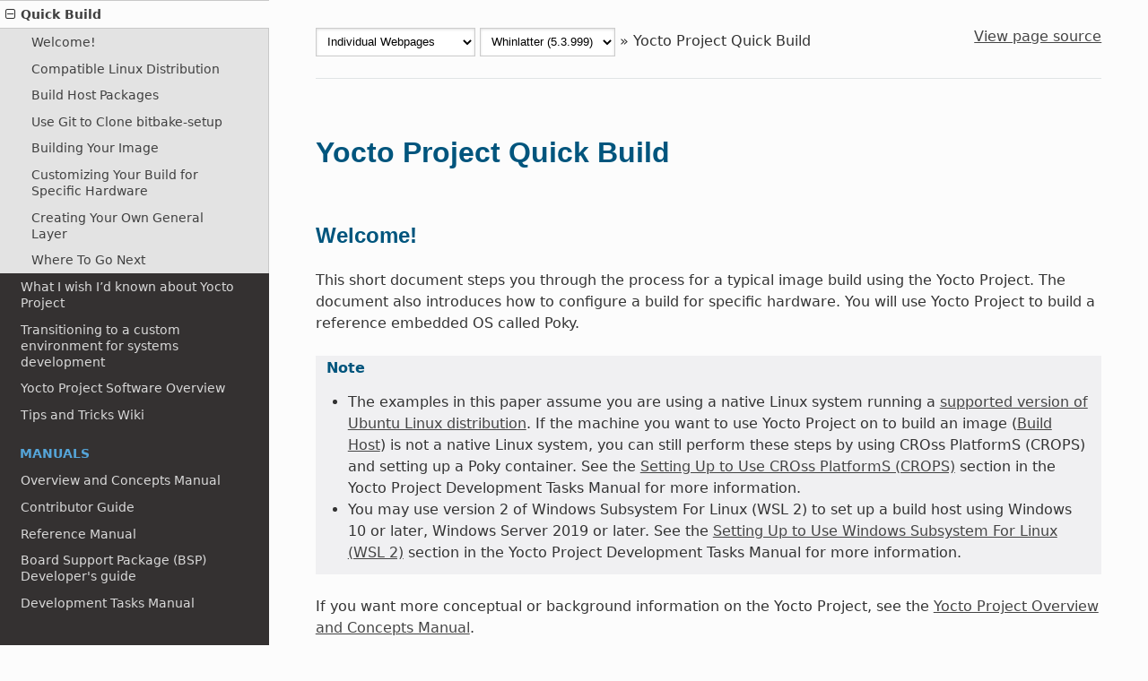

--- FILE ---
content_type: text/html
request_url: https://docs.yoctoproject.org/brief-yoctoprojectqs/index.html
body_size: 13067
content:


<!DOCTYPE html>
<html class="writer-html5" lang="en" data-content_root="../">
<head>
  <meta charset="utf-8" /><meta name="viewport" content="width=device-width, initial-scale=1" />

  <meta name="viewport" content="width=device-width, initial-scale=1.0" />
  <title>Yocto Project Quick Build &mdash; The Yocto Project ® 5.3.999 documentation</title>
      <link rel="stylesheet" type="text/css" href="../_static/pygments.css?v=b86133f3" />
      <link rel="stylesheet" type="text/css" href="../_static/css/theme.css?v=e59714d7" />
      <link rel="stylesheet" type="text/css" href="../_static/copybutton.css?v=76b2166b" />
      <link rel="stylesheet" type="text/css" href="../_static/theme_overrides.css?v=3b8d3557" />

  
    <link rel="shortcut icon" href="../_static/favicon.ico"/>
      <script src="../_static/jquery.js?v=5d32c60e"></script>
      <script src="../_static/_sphinx_javascript_frameworks_compat.js?v=2cd50e6c"></script>
      <script src="../_static/documentation_options.js?v=666d96ae"></script>
      <script src="../_static/doctools.js?v=9bcbadda"></script>
      <script src="../_static/sphinx_highlight.js?v=dc90522c"></script>
      <script src="../_static/clipboard.min.js?v=a7894cd8"></script>
      <script src="../_static/copybutton.js?v=a56c686a"></script>
      <script src="../_static/switchers.js?v=f846a772"></script>
    <script src="../_static/js/theme.js"></script>
    <link rel="index" title="Index" href="../genindex.html" />
    <link rel="search" title="Search" href="../search.html" />
    <link rel="next" title="What I wish I’d known about Yocto Project" href="../what-i-wish-id-known.html" />
    <link rel="prev" title="Welcome to the Yocto Project Documentation" href="../index.html" /> 
</head>

<body class="wy-body-for-nav">
<div id="outdated-warning" style="text-align: center; background-color: #FFBABA; color: #6A0E0E;">
</div>

  <div class="wy-grid-for-nav">
    <nav data-toggle="wy-nav-shift" class="wy-nav-side">
      <div class="wy-side-scroll">
        <div class="wy-side-nav-search" >

          
          
          <a href="../index.html" class="icon icon-home">
            The Yocto Project ®
              <img src="../_static/YoctoProject_Logo_RGB.jpg" class="logo" alt="Logo"/>
          </a>
<div role="search">
  <form id="rtd-search-form" class="wy-form" action="../search.html" method="get">
    <input type="text" name="q" placeholder="Search docs" aria-label="Search docs" />
    <input type="hidden" name="check_keywords" value="yes" />
    <input type="hidden" name="area" value="default" />
  </form>
</div>
        </div><div class="wy-menu wy-menu-vertical" data-spy="affix" role="navigation" aria-label="Navigation menu">
              <p class="caption" role="heading"><span class="caption-text">Introduction and Overview</span></p>
<ul class="current">
<li class="toctree-l1 current"><a class="current reference internal" href="#">Quick Build</a><ul>
<li class="toctree-l2"><a class="reference internal" href="#welcome">Welcome!</a></li>
<li class="toctree-l2"><a class="reference internal" href="#compatible-linux-distribution">Compatible Linux Distribution</a></li>
<li class="toctree-l2"><a class="reference internal" href="#build-host-packages">Build Host Packages</a></li>
<li class="toctree-l2"><a class="reference internal" href="#use-git-to-clone-bitbake-setup">Use Git to Clone bitbake-setup</a></li>
<li class="toctree-l2"><a class="reference internal" href="#building-your-image">Building Your Image</a></li>
<li class="toctree-l2"><a class="reference internal" href="#customizing-your-build-for-specific-hardware">Customizing Your Build for Specific Hardware</a></li>
<li class="toctree-l2"><a class="reference internal" href="#creating-your-own-general-layer">Creating Your Own General Layer</a></li>
<li class="toctree-l2"><a class="reference internal" href="#where-to-go-next">Where To Go Next</a></li>
</ul>
</li>
<li class="toctree-l1"><a class="reference internal" href="../what-i-wish-id-known.html">What I wish I’d known about Yocto Project</a></li>
<li class="toctree-l1"><a class="reference internal" href="../transitioning-to-a-custom-environment.html">Transitioning to a custom environment for systems development</a></li>
<li class="toctree-l1"><a class="reference external" href="https://www.yoctoproject.org/software-overview/">Yocto Project Software Overview</a></li>
<li class="toctree-l1"><a class="reference external" href="https://wiki.yoctoproject.org/wiki/TipsAndTricks">Tips and Tricks Wiki</a></li>
</ul>
<p class="caption" role="heading"><span class="caption-text">Manuals</span></p>
<ul>
<li class="toctree-l1"><a class="reference internal" href="../overview-manual/index.html">Overview and Concepts Manual</a></li>
<li class="toctree-l1"><a class="reference internal" href="../contributor-guide/index.html">Contributor Guide</a></li>
<li class="toctree-l1"><a class="reference internal" href="../ref-manual/index.html">Reference Manual</a></li>
<li class="toctree-l1"><a class="reference internal" href="../bsp-guide/index.html">Board Support Package (BSP) Developer's guide</a></li>
<li class="toctree-l1"><a class="reference internal" href="../dev-manual/index.html">Development Tasks Manual</a></li>
<li class="toctree-l1"><a class="reference internal" href="../kernel-dev/index.html">Linux Kernel Development Manual</a></li>
<li class="toctree-l1"><a class="reference internal" href="../security-manual/index.html">Security Manual</a></li>
<li class="toctree-l1"><a class="reference internal" href="../profile-manual/index.html">Profile and Tracing Manual</a></li>
<li class="toctree-l1"><a class="reference internal" href="../sdk-manual/index.html">Application Development and the Extensible SDK (eSDK)</a></li>
<li class="toctree-l1"><a class="reference internal" href="../toaster-manual/index.html">Toaster Manual</a></li>
<li class="toctree-l1"><a class="reference internal" href="../test-manual/index.html">Test Environment Manual</a></li>
<li class="toctree-l1"><a class="reference internal" href="../bitbake.html">BitBake Documentation</a></li>
</ul>
<p class="caption" role="heading"><span class="caption-text">Security</span></p>
<ul>
<li class="toctree-l1"><a class="reference internal" href="../security-reference/index.html">Yocto Project Security Reference</a></li>
</ul>
<p class="caption" role="heading"><span class="caption-text">Release Manuals</span></p>
<ul>
<li class="toctree-l1"><a class="reference internal" href="../migration-guides/index.html">Release Information</a></li>
<li class="toctree-l1"><a class="reference internal" href="../releases.html">Supported Release Manuals</a></li>
<li class="toctree-l1"><a class="reference internal" href="../releases.html#outdated-release-manuals">Outdated Release Manuals</a></li>
</ul>
<p class="caption" role="heading"><span class="caption-text">Documentation Index</span></p>
<ul>
<li class="toctree-l1"><a class="reference internal" href="../genindex.html">Index</a></li>
</ul>
<p class="caption" role="heading"><span class="caption-text">Documentation Downloads</span></p>
<ul>
<li class="toctree-l1"><a class="reference internal" href="../downloads.html">Documentation Downloads</a></li>
</ul>

        </div>
      </div>
    </nav>

    <section data-toggle="wy-nav-shift" class="wy-nav-content-wrap"><nav class="wy-nav-top" aria-label="Mobile navigation menu" >
          <i data-toggle="wy-nav-top" class="fa fa-bars"></i>
          <a href="../index.html">The Yocto Project ®</a>
      </nav>

      <div class="wy-nav-content">
        <div class="rst-content">
          <div role="navigation" aria-label="Page navigation">
  <ul class="wy-breadcrumbs">
    <li>
      <span class="doctype_switcher_placeholder">single</span>
      <span class="version_switcher_placeholder">5.3.999</span>
    </li>
    <li> &raquo;</li>
    
    <li>Yocto Project Quick Build</li>

      <li class="wy-breadcrumbs-aside">
            <a href="../_sources/brief-yoctoprojectqs/index.rst.txt" rel="nofollow"> View page source</a>
      </li>
  </ul>
  <hr/>
</div>
          <div role="main" class="document" itemscope="itemscope" itemtype="http://schema.org/Article">
           <div itemprop="articleBody">
             
  <section id="yocto-project-quick-build">
<h1>Yocto Project Quick Build<a class="headerlink" href="#yocto-project-quick-build" title="Link to this heading"></a></h1>
<section id="welcome">
<h2>Welcome!<a class="headerlink" href="#welcome" title="Link to this heading"></a></h2>
<p>This short document steps you through the process for a typical
image build using the Yocto Project. The document also introduces how to
configure a build for specific hardware. You will use Yocto Project to
build a reference embedded OS called Poky.</p>
<div class="admonition note">
<p class="admonition-title">Note</p>
<ul class="simple">
<li><p>The examples in this paper assume you are using a native Linux
system running a
<a class="reference internal" href="../ref-manual/system-requirements.html#supported-linux-distributions"><span class="std std-ref">supported version of Ubuntu Linux distribution</span></a>.
If the machine
you want to use Yocto Project on to build an image
(<a class="reference internal" href="../ref-manual/terms.html#term-Build-Host"><span class="xref std std-term">Build Host</span></a>) is not
a native Linux system, you can still perform these steps by using
CROss PlatformS (CROPS) and setting up a Poky container. See the
<a class="reference internal" href="../dev-manual/start.html#setting-up-to-use-cross-platforms-crops"><span class="std std-ref">Setting Up to Use CROss PlatformS (CROPS)</span></a>
section
in the Yocto Project Development Tasks Manual for more
information.</p></li>
<li><p>You may use version 2 of Windows Subsystem For Linux (WSL 2) to set
up a build host using Windows 10 or later, Windows Server 2019 or later.
See the <a class="reference internal" href="../dev-manual/start.html#setting-up-to-use-windows-subsystem-for-linux-wsl-2"><span class="std std-ref">Setting Up to Use Windows Subsystem For Linux (WSL 2)</span></a> section in the Yocto Project Development Tasks Manual
for more information.</p></li>
</ul>
</div>
<p>If you want more conceptual or background information on the Yocto
Project, see the <a class="reference internal" href="../overview-manual/index.html"><span class="doc">Yocto Project Overview and Concepts Manual</span></a>.</p>
</section>
<section id="compatible-linux-distribution">
<h2>Compatible Linux Distribution<a class="headerlink" href="#compatible-linux-distribution" title="Link to this heading"></a></h2>
<p>Make sure your <a class="reference internal" href="../ref-manual/terms.html#term-Build-Host"><span class="xref std std-term">Build Host</span></a> meets the
following requirements:</p>
<ul class="simple">
<li><p>At least 140 Gbytes of free disk space, though
much more will help to run multiple builds and increase
performance by reusing build artifacts.</p></li>
<li><p>At least 32 Gbytes of RAM, though a modern build host with as
much RAM and as many CPU cores as possible is strongly recommended to
maximize build performance.</p></li>
<li><p>Runs a supported Linux distribution (i.e. recent releases of Fedora,
openSUSE, CentOS, Debian, or Ubuntu). For a list of Linux
distributions that support the Yocto Project, see the
<a class="reference internal" href="../ref-manual/system-requirements.html#supported-linux-distributions"><span class="std std-ref">Supported Linux Distributions</span></a>
section in the Yocto Project Reference Manual. For detailed
information on preparing your build host, see the
<a class="reference internal" href="../dev-manual/start.html#preparing-the-build-host"><span class="std std-ref">Preparing the Build Host</span></a>
section in the Yocto Project Development Tasks Manual.</p></li>
<li><p>Ensure that the following utilities have these minimum version numbers:</p>
<ul>
<li><p>Git 1.8.3.1 or greater</p></li>
<li><p>tar 1.28 or greater</p></li>
<li><p>Python 3.9.0 or greater.</p></li>
<li><p>gcc 10.1 or greater.</p></li>
<li><p>GNU make 4.0 or greater</p></li>
</ul>
</li>
</ul>
<p>If your build host does not satisfy all of the above version
requirements, you can take steps to prepare the system so that you
can still use the Yocto Project. See the
<a class="reference internal" href="../ref-manual/system-requirements.html#required-git-tar-python-make-and-gcc-versions"><span class="std std-ref">Required Git, tar, Python, make and gcc Versions</span></a>
section in the Yocto Project Reference Manual for information.</p>
</section>
<section id="build-host-packages">
<h2>Build Host Packages<a class="headerlink" href="#build-host-packages" title="Link to this heading"></a></h2>
<p>Here are the packages needed to build an image on a headless system
with a supported Ubuntu or Debian Linux distribution:</p>
<div class="highlight-shell notranslate"><div class="highlight"><pre><span></span>sudo<span class="w"> </span>apt-get<span class="w"> </span>install<span class="w"> </span>build-essential<span class="w"> </span>chrpath<span class="w"> </span>cpio<span class="w"> </span>debianutils<span class="w"> </span>diffstat<span class="w"> </span>file<span class="w"> </span>gawk<span class="w"> </span>gcc<span class="w"> </span>git<span class="w"> </span>iputils-ping<span class="w"> </span>libacl1<span class="w"> </span>locales<span class="w"> </span>python3<span class="w"> </span>python3-git<span class="w"> </span>python3-jinja2<span class="w"> </span>python3-pexpect<span class="w"> </span>python3-pip<span class="w"> </span>python3-subunit<span class="w"> </span>socat<span class="w"> </span>texinfo<span class="w"> </span>unzip<span class="w"> </span>wget<span class="w"> </span>xz-utils<span class="w"> </span>zstd
</pre></div>
</div>
<p>You also need to ensure you have the <code class="docutils literal notranslate"><span class="pre">en_US.UTF-8</span></code> locale enabled:</p>
<div class="highlight-default notranslate"><div class="highlight"><pre><span></span>$ locale --all-locales | grep en_US.utf8
</pre></div>
</div>
<p>If this is not the case, you can reconfigure the <code class="docutils literal notranslate"><span class="pre">locales</span></code> package to add it
(requires an interactive shell):</p>
<div class="highlight-default notranslate"><div class="highlight"><pre><span></span>$ sudo dpkg-reconfigure locales
</pre></div>
</div>
<div class="admonition note">
<p class="admonition-title">Note</p>
<ul>
<li><p>If you are not in an interactive shell, <code class="docutils literal notranslate"><span class="pre">dpkg-reconfigure</span></code> will
not work as expected. To add the locale you will need to edit
<code class="docutils literal notranslate"><span class="pre">/etc/locale.gen</span></code> file to add/uncomment the <code class="docutils literal notranslate"><span class="pre">en_US.UTF-8</span></code> locale.
A naive way to do this as root is:</p>
<div class="highlight-default notranslate"><div class="highlight"><pre><span></span>$ echo &quot;en_US.UTF-8 UTF-8&quot; &gt;&gt; /etc/locale.gen
$ locale-gen
</pre></div>
</div>
</li>
<li><p>If your build system has the <code class="docutils literal notranslate"><span class="pre">oss4-dev</span></code> package installed, you
might experience QEMU build failures due to the package installing
its own custom <code class="docutils literal notranslate"><span class="pre">/usr/include/linux/soundcard.h</span></code> on the Debian
system. If you run into this situation, try either of these solutions:</p>
<div class="highlight-default notranslate"><div class="highlight"><pre><span></span>$ sudo apt build-dep qemu
$ sudo apt remove oss4-dev
</pre></div>
</div>
</li>
</ul>
</div>
<div class="admonition note">
<p class="admonition-title">Note</p>
<p>For host package requirements on all supported Linux distributions,
see the <a class="reference internal" href="../ref-manual/system-requirements.html#required-packages-for-the-build-host"><span class="std std-ref">Required Packages for the Build Host</span></a>
section in the Yocto Project Reference Manual.</p>
</div>
</section>
<section id="use-git-to-clone-bitbake-setup">
<h2>Use Git to Clone bitbake-setup<a class="headerlink" href="#use-git-to-clone-bitbake-setup" title="Link to this heading"></a></h2>
<p>Once you complete the setup instructions for your machine, you need to
get a copy of the <code class="docutils literal notranslate"><span class="pre">bitbake-setup</span></code> tool to setup the <a class="reference internal" href="../ref-manual/terms.html#term-Poky"><span class="xref std std-term">Poky</span></a> reference
distribution on your build host. Use the following commands to clone
the bitbake repository.</p>
<div class="highlight-console notranslate"><div class="highlight"><pre><span></span><span class="gp">$ </span>git<span class="w"> </span>clone<span class="w"> </span>https://git.openembedded.org/bitbake
</pre></div>
</div>
<p>Setup a build environment with the following command:</p>
<div class="highlight-console notranslate"><div class="highlight"><pre><span></span><span class="gp">$ </span>./bitbake/bin/bitbake-setup<span class="w"> </span>init
</pre></div>
</div>
<p>By default, this will setup a top directory in the current directory.</p>
<p>If you prefer to setup your builds in a different top directory, for example
<code class="docutils literal notranslate"><span class="pre">$HOME/bitbake-builds</span></code>, you can set it with the <a class="reference external" href="https://docs.yoctoproject.org/bitbake/2.16/bitbake-user-manual/bitbake-user-manual-environment-setup.html#ref-bbsetup-command-settings" title="(in Bitbake vVersion: Current Development)"><span>bitbake-setup settings</span></a> command:</p>
<div class="highlight-console notranslate"><div class="highlight"><pre><span></span><span class="gp">$ </span>./bitbake/bin/bitbake-setup<span class="w"> </span>settings<span class="w"> </span><span class="nb">set</span><span class="w"> </span>--global<span class="w"> </span>default<span class="w"> </span>top-dir-prefix<span class="w"> </span><span class="nv">$HOME</span>
</pre></div>
</div>
<div class="admonition note">
<p class="admonition-title">Note</p>
<p>Use <a class="reference external" href="https://docs.yoctoproject.org/bitbake/2.16/bitbake-user-manual/bitbake-user-manual-environment-setup.html#ref-bbsetup-command-settings" title="(in Bitbake vVersion: Current Development)"><span class="xref std std-ref">bitbake-setup settings list</span></a>
to get an overview of the settings.</p>
</div>
<p><a class="reference external" href="https://docs.yoctoproject.org/bitbake/2.16/bitbake-user-manual/bitbake-user-manual-environment-setup.html#ref-bbsetup-command-init" title="(in Bitbake vVersion: Current Development)"><span>bitbake-setup init</span></a> is an interactive program by default and
will ask you to make some decisions. Depending on your answers, the output may
differ from the examples below.</p>
<ol class="arabic">
<li><p>Choose a configuration (for example, <code class="docutils literal notranslate"><span class="pre">poky-master</span></code>):</p>
<div class="highlight-text notranslate"><div class="highlight"><pre><span></span>Available configurations:
1. poky-master  Poky - The Yocto Project testing distribution configurations and hardware test platforms
2. oe-nodistro-whinlatter       OpenEmbedded - &#39;nodistro&#39; basic configuration, release 5.3 &#39;whinlatter&#39;
3. poky-whinlatter      Poky - The Yocto Project testing distribution configurations and hardware test platforms, release 5.3 &#39;whinlatter&#39;
4. oe-nodistro-master   OpenEmbedded - &#39;nodistro&#39; basic configuration
...

Please select one of the above configurations by its number:
1
</pre></div>
</div>
<p>Depending on the choice above, new options can be prompted to further specify
which configuration to use. For example:</p>
<div class="highlight-text notranslate"><div class="highlight"><pre><span></span>Available bitbake configurations:
1. poky Poky - The Yocto Project testing distribution
2. poky-with-sstate     Poky - The Yocto Project testing distribution with internet sstate acceleration. Use with caution as it requires a completely robust local network with sufficient bandwidth.

Please select one of the above bitbake configurations by its number:
1
</pre></div>
</div>
</li>
<li><p>Choose a target <a class="reference internal" href="../ref-manual/variables.html#term-MACHINE"><span class="xref std std-term">MACHINE</span></a> (for example, <code class="docutils literal notranslate"><span class="pre">qemux86-64</span></code>):</p>
<div class="highlight-text notranslate"><div class="highlight"><pre><span></span>Target machines:
1. machine/qemux86-64
2. machine/qemuarm64
3. machine/qemuriscv64
4. machine/genericarm64
5. machine/genericx86-64

Please select one of the above options by its number:
1
</pre></div>
</div>
</li>
<li><p>Choose a <a class="reference internal" href="../ref-manual/variables.html#term-DISTRO"><span class="xref std std-term">DISTRO</span></a> (for example, <code class="docutils literal notranslate"><span class="pre">poky</span></code>):</p>
<div class="highlight-text notranslate"><div class="highlight"><pre><span></span>Distribution configuration variants:
1. distro/poky
2. distro/poky-altcfg
3. distro/poky-tiny

Please select one of the above options by its number:
1
</pre></div>
</div>
</li>
<li><p>Choose a <a class="reference external" href="https://docs.yoctoproject.org/bitbake/2.16/bitbake-user-manual/bitbake-user-manual-environment-setup.html#term-Setup" title="(in Bitbake vVersion: Current Development)"><span>setup</span></a> directory name:</p>
<div class="highlight-text notranslate"><div class="highlight"><pre><span></span>Enter setup directory name: [poky-master-poky-distro_poky-machine_qemux86-64]
</pre></div>
</div>
<p>Press Enter to leave it to the default value shown in the brackets, or type a
custom directory name.</p>
</li>
</ol>
<div class="admonition note">
<p class="admonition-title">Note</p>
<p>If you prefer to run non-interactively, you can run a command like the
following:</p>
<div class="highlight-console notranslate"><div class="highlight"><pre><span></span><span class="gp">$ </span>bitbake-setup<span class="w"> </span>init<span class="w"> </span>--non-interactive<span class="w"> </span>poky-master<span class="w"> </span>poky-with-sstate<span class="w"> </span>distro/poky<span class="w"> </span>machine/qemux86-64
</pre></div>
</div>
</div>
<p>The <code class="docutils literal notranslate"><span class="pre">init</span></code> command creates a new <a class="reference external" href="https://docs.yoctoproject.org/bitbake/2.16/bitbake-user-manual/bitbake-user-manual-environment-setup.html#term-Setup" title="(in Bitbake vVersion: Current Development)"><span>Setup</span></a> in the
<a class="reference external" href="https://docs.yoctoproject.org/bitbake/2.16/bitbake-user-manual/bitbake-user-manual-environment-setup.html#term-Top-Directory" title="(in Bitbake vVersion: Current Development)"><span>top directory</span></a>. The default name is derived from the selected
configuration above.</p>
<p>For the selected options in the above example, this would be:</p>
<div class="highlight-text notranslate"><div class="highlight"><pre><span></span>poky-master-poky-distro_poky-machine_qemux86-64
</pre></div>
</div>
<p>This will be our example configuration in the following sections.</p>
<p>This directory contains:</p>
<ul>
<li><p>The <a class="reference external" href="https://docs.yoctoproject.org/bitbake/2.16/bitbake-user-manual/bitbake-user-manual-environment-setup.html#term-BitBake-Build" title="(in Bitbake vVersion: Current Development)"><span>BitBake Build</span></a> directory, named <code class="docutils literal notranslate"><span class="pre">build</span></code>. Later, when the
build completes, this directory contains all the files created during the
build.</p>
<p>This directory also contains a <code class="docutils literal notranslate"><span class="pre">README</span></code>, describing the current
configuration and showing some instructions.</p>
</li>
<li><p>The <a class="reference internal" href="../ref-manual/terms.html#term-Layer"><span class="xref std std-term">layers</span></a> needed to build the Poky reference distribution,
in the <code class="docutils literal notranslate"><span class="pre">layers</span></code> directory.</p></li>
<li><p>A <code class="docutils literal notranslate"><span class="pre">config</span></code> directory, representing the current configuration used for this
<a class="reference external" href="https://docs.yoctoproject.org/bitbake/2.16/bitbake-user-manual/bitbake-user-manual-environment-setup.html#term-Setup" title="(in Bitbake vVersion: Current Development)"><span>setup</span></a>.</p></li>
</ul>
<div class="admonition note">
<p class="admonition-title">Note</p>
<p>It is also possible to setup the <a class="reference internal" href="../ref-manual/terms.html#term-Poky"><span class="xref std std-term">Poky</span></a> reference distro manually. For
that refer to the <a class="reference internal" href="../dev-manual/poky-manual-setup.html"><span class="doc">Setting Up the Poky Reference Distro Manually</span></a> section of the Yocto
Project Development Tasks Manual.</p>
</div>
</section>
<section id="building-your-image">
<h2>Building Your Image<a class="headerlink" href="#building-your-image" title="Link to this heading"></a></h2>
<p>Use the following steps to build your image. The build process creates
an entire Linux distribution, including the toolchain, from source.</p>
<div class="admonition note">
<p class="admonition-title">Note</p>
<ul class="simple">
<li><p>If you are working behind a firewall and your build host is not
set up for proxies, you could encounter problems with the build
process when fetching source code (e.g. fetcher failures or Git
failures).</p></li>
<li><p>If you do not know your proxy settings, consult your local network
infrastructure resources and get that information. A good starting
point could also be to check your web browser settings. Finally,
you can find more information on the
“<a class="extlink-yocto_wiki reference external" href="https://wiki.yoctoproject.org/wiki/Working_Behind_a_Network_Proxy">Working Behind a Network Proxy</a>”
page of the Yocto Project Wiki.</p></li>
</ul>
</div>
<ol class="arabic">
<li><p><strong>Initialize the Build Environment:</strong> Source the <code class="docutils literal notranslate"><span class="pre">init-build-env</span></code>
environment setup script within the <a class="reference external" href="https://docs.yoctoproject.org/bitbake/2.16/bitbake-user-manual/bitbake-user-manual-environment-setup.html#term-BitBake-Build" title="(in Bitbake vVersion: Current Development)"><span>BitBake build</span></a> directory
to setup the <a class="reference internal" href="../ref-manual/terms.html#term-BitBake"><span class="xref std std-term">BitBake</span></a> build environment on your host:</p>
<div class="highlight-console notranslate"><div class="highlight"><pre><span></span><span class="gp">$ </span><span class="nb">source</span><span class="w"> </span>poky-master-poky-distro_poky-machine_qemux86-64/build/init-build-env
<span class="go">Poky reference distro build</span>
</pre></div>
</div>
</li>
<li><p><strong>Examine Your Current Configuration:</strong> When you set up the build
environment, an configuration file named <a class="reference internal" href="../ref-manual/structure.html#structure-build-conf-toolcfg-conf"><span class="std std-ref">toolcfg.conf</span></a> becomes available in a <code class="docutils literal notranslate"><span class="pre">conf/</span></code>
sub-directory of the <a class="reference external" href="https://docs.yoctoproject.org/bitbake/2.16/bitbake-user-manual/bitbake-user-manual-environment-setup.html#term-BitBake-Build" title="(in Bitbake vVersion: Current Development)"><span>BitBake build</span></a> directory. This file is
automatically modified by the <code class="docutils literal notranslate"><span class="pre">bitbake-config-build</span></code> command-line tool.
With this tool, list the currently enabled <a class="reference internal" href="../ref-manual/terms.html#term-Configuration-Fragment"><span class="xref std std-term">configuration fragments</span></a>:</p>
<div class="highlight-console notranslate"><div class="highlight"><pre><span></span><span class="gp">$ </span>bitbake-config-build<span class="w"> </span>list-fragments
</pre></div>
</div>
<p>For this configuration, the default is to use two <a class="reference internal" href="../ref-manual/terms.html#term-Built-in-Fragment"><span class="xref std std-term">Built-in Fragments</span></a>:</p>
<ul class="simple">
<li><p><code class="docutils literal notranslate"><span class="pre">distro/poky</span></code> sets the <a class="reference internal" href="../ref-manual/variables.html#term-DISTRO"><span class="xref std std-term">DISTRO</span></a> to <a class="reference internal" href="../ref-manual/terms.html#term-Poky"><span class="xref std std-term">Poky</span></a>
(<a class="reference internal" href="../ref-manual/fragments.html#ref-fragments-builtin-core-distro"><span class="std std-ref">distro/</span></a> fragment).</p></li>
<li><p><code class="docutils literal notranslate"><span class="pre">machine/qemux86-64</span></code> sets the <a class="reference internal" href="../ref-manual/variables.html#term-MACHINE"><span class="xref std std-term">MACHINE</span></a> to <code class="docutils literal notranslate"><span class="pre">qemux86-64</span></code>
(<a class="reference internal" href="../ref-manual/fragments.html#ref-fragments-builtin-core-machine"><span class="std std-ref">machine/</span></a> fragment).</p></li>
</ul>
<p>These fragment values correspond to the choices made when running
<a class="reference external" href="https://docs.yoctoproject.org/bitbake/2.16/bitbake-user-manual/bitbake-user-manual-environment-setup.html#ref-bbsetup-command-init" title="(in Bitbake vVersion: Current Development)"><span>bitbake-setup init</span></a>.</p>
<div class="admonition note">
<p class="admonition-title">Note</p>
<p>These set up the environment similar to what was previously in the local
configuration file <a class="reference internal" href="../ref-manual/structure.html#structure-build-conf-local-conf"><span class="std std-ref">local.conf</span></a>,
which is now largely empty. To setup the build how it was done
previously, see the <a class="reference internal" href="../dev-manual/poky-manual-setup.html"><span class="doc">Setting Up the Poky Reference Distro Manually</span></a> section of the
Yocto Project Development Tasks Manual.</p>
</div>
<p>The current configuration does not allow the <code class="docutils literal notranslate"><span class="pre">root</span></code> user to login. As this
can be useful for development, you can enable the
<a class="reference internal" href="../ref-manual/fragments.html#ref-fragments-root-login-with-empty-password"><span class="std std-ref">core/yocto/root-login-with-empty-password</span></a> fragment:</p>
<div class="highlight-console notranslate"><div class="highlight"><pre><span></span><span class="gp">$ </span>bitbake-config-build<span class="w"> </span>enable-fragment<span class="w"> </span>root-login-with-empty-password
</pre></div>
</div>
<div class="admonition note">
<p class="admonition-title">Note</p>
<p>You can significantly speed up your build and guard against fetcher
failures by using <a class="reference internal" href="../overview-manual/concepts.html#shared-state-cache"><span class="std std-ref">Shared State Cache</span></a>
mirrors and enabling <a class="reference internal" href="../overview-manual/concepts.html#hash-equivalence"><span class="std std-ref">Hash Equivalence</span></a>.
This way, you can use pre-built artifacts rather than building them.
This is relevant only when your network and the server that you use
can download these artifacts faster than you would be able to build them.</p>
<p>To use such mirrors, enable the
<a class="reference internal" href="../ref-manual/fragments.html#ref-fragments-core-yocto-sstate-mirror-cdn"><span class="std std-ref">core/yocto/sstate-mirror-cdn</span></a> fragment:</p>
<div class="highlight-default notranslate"><div class="highlight"><pre><span></span>$ bitbake-config-build enable-fragment core/yocto/sstate-mirror-cdn
</pre></div>
</div>
<p>The hash equivalence server needs the websockets python module version 9.1
or later. Debian GNU/Linux 12 (Bookworm) and later, Fedora, CentOS Stream
9 and later, and Ubuntu 22.04 (LTS) and later, all have a recent enough
package. Other supported distributions need to get the module some other
place than their package feed, e.g. via <code class="docutils literal notranslate"><span class="pre">pip</span></code>. You can otherwise
install a <a class="reference internal" href="../ref-manual/terms.html#term-buildtools"><span class="xref std std-term">Buildtools</span></a> tarball by following the instructions in
the <a class="reference internal" href="../ref-manual/system-requirements.html#system-requirements-buildtools"><span class="std std-ref">Required Git, tar, Python, make and gcc Versions</span></a> section of the Yocto Project
Reference Manual.</p>
</div>
</li>
<li><p><strong>Start the Build:</strong> Continue with the following command to build an OS
image for the target, which is <code class="docutils literal notranslate"><span class="pre">core-image-sato</span></code> in this example:</p>
<div class="highlight-console notranslate"><div class="highlight"><pre><span></span><span class="gp">$ </span>bitbake<span class="w"> </span>core-image-sato
</pre></div>
</div>
<p>For information on using the <code class="docutils literal notranslate"><span class="pre">bitbake</span></code> command, see the
<a class="reference internal" href="../overview-manual/concepts.html#bitbake"><span class="std std-ref">BitBake</span></a> section in the Yocto Project Overview and
Concepts Manual, or see
<a class="reference external" href="https://docs.yoctoproject.org/bitbake/2.16/bitbake-user-manual/bitbake-user-manual-intro.html#the-bitbake-command" title="(in Bitbake vVersion: Current Development)"><span>The BitBake Command</span></a>
in the BitBake User Manual.</p>
</li>
<li><p><strong>Simulate Your Image Using QEMU:</strong> Once this particular image is
built, you can start QEMU, which is a Quick EMUlator that ships with
the Yocto Project:</p>
<div class="highlight-console notranslate"><div class="highlight"><pre><span></span><span class="gp">$ </span>runqemu<span class="w"> </span>qemux86-64
</pre></div>
</div>
<p>If you want to learn more about running QEMU, see the
<a class="reference internal" href="../dev-manual/qemu.html#using-the-quick-emulator-qemu"><span class="std std-ref">Using the Quick EMUlator (QEMU)</span></a> chapter in
the Yocto Project Development Tasks Manual.</p>
</li>
<li><p><strong>Exit QEMU:</strong> Exit QEMU by either clicking on the shutdown icon or by typing
<code class="docutils literal notranslate"><span class="pre">Ctrl-C</span></code> in the QEMU transcript window from which you evoked QEMU.</p></li>
</ol>
</section>
<section id="customizing-your-build-for-specific-hardware">
<h2>Customizing Your Build for Specific Hardware<a class="headerlink" href="#customizing-your-build-for-specific-hardware" title="Link to this heading"></a></h2>
<p>So far, all you have done is quickly built an image suitable for
emulation only. This section shows you how to customize your build for
specific hardware by adding a hardware layer into the Yocto Project
development environment.</p>
<p>In general, layers are repositories that contain related sets of
instructions and configurations that tell the Yocto Project what to do.
Isolating related metadata into functionally specific layers facilitates
modular development and makes it easier to reuse the layer metadata.</p>
<div class="admonition note">
<p class="admonition-title">Note</p>
<p>By convention, layer names start with the string “meta-“.</p>
</div>
<p>Follow these steps to add a <a class="reference internal" href="../overview-manual/concepts.html#bsp-layer"><span class="std std-ref">BSP layer</span></a>:</p>
<ol class="arabic">
<li><p><strong>Find a Layer:</strong> Many BSP layers are available. The
<a class="extlink-oe_layerindex reference external" href="https://layers.openembedded.org">layer index</a> can be used to find such layers. This example
adds the <a class="extlink-yocto_git reference external" href="https://git.yoctoproject.org/meta-raspberrypi">meta-raspberrypi</a> BSP
layer.</p>
<p>First, clone the layer next the other layers:</p>
<div class="highlight-default notranslate"><div class="highlight"><pre><span></span><span class="n">git</span> <span class="n">clone</span> <span class="o">-</span><span class="n">b</span> <span class="n">whinlatter</span> <span class="n">https</span><span class="p">:</span><span class="o">//</span><span class="n">git</span><span class="o">.</span><span class="n">yoctoproject</span><span class="o">.</span><span class="n">org</span><span class="o">/</span><span class="n">meta</span><span class="o">-</span><span class="n">raspberrypi</span> <span class="o">../</span><span class="n">layers</span><span class="o">/</span><span class="n">meta</span><span class="o">-</span><span class="n">raspberrypi</span>
</pre></div>
</div>
</li>
<li><p><strong>Add Your Layer to the Layer Configuration File:</strong> Before you can use
it, you must add the layer and its dependencies it to your <code class="docutils literal notranslate"><span class="pre">bblayers.conf</span></code>
file, which is found in the <a class="reference internal" href="../ref-manual/terms.html#term-Build-Directory"><span class="xref std std-term">Build Directory</span></a> (<code class="docutils literal notranslate"><span class="pre">conf/</span></code>) directory.</p>
<p>For this, the <code class="docutils literal notranslate"><span class="pre">bitbake-layers</span> <span class="pre">add-layer</span></code> can be used:</p>
<div class="highlight-console notranslate"><div class="highlight"><pre><span></span><span class="gp">$ </span>bitbake-layers<span class="w"> </span>add-layer<span class="w"> </span>../layers/meta-raspberrypi
</pre></div>
</div>
<p>You can find more information on adding layers in the
<a class="reference internal" href="../dev-manual/layers.html#adding-a-layer-using-the-bitbake-layers-script"><span class="std std-ref">Adding a Layer Using the bitbake-layers Script</span></a> section.</p>
</li>
<li><p><strong>Change the Configuration to Build for a Specific Machine:</strong> The
<a class="reference internal" href="../ref-manual/variables.html#term-MACHINE"><span class="xref std std-term">MACHINE</span></a> variable is defined by the <a class="reference internal" href="../ref-manual/fragments.html#ref-fragments-builtin-core-machine"><span class="std std-ref">machine/</span></a>
fragment. For this example, the meta-raspberrypi layer provides the
<a class="extlink-yocto_git reference external" href="https://git.yoctoproject.org/meta-yocto/tree/meta-yocto-bsp/conf/machine/beaglebone-yocto.conf">raspberrypi5</a>
machine, so let’s make it the <a class="reference internal" href="../ref-manual/variables.html#term-MACHINE"><span class="xref std std-term">MACHINE</span></a> used for the build with
<code class="docutils literal notranslate"><span class="pre">bitbake-config-build</span></code>:</p>
<div class="highlight-console notranslate"><div class="highlight"><pre><span></span><span class="gp">$ </span>bitbake-config-build<span class="w"> </span>enable-fragment<span class="w"> </span>machine/raspberrypi5
</pre></div>
</div>
<div class="admonition note">
<p class="admonition-title">Note</p>
<p>See the “Examine Your Current Configuration” step earlier for more
information on configuring the build.</p>
</div>
<p>The <code class="docutils literal notranslate"><span class="pre">raspberrypi5</span></code> build depends on non-free firmware
(<a class="reference external" href="https://github.com/RPi-Distro/firmware-nonfree">https://github.com/RPi-Distro/firmware-nonfree</a>) that includes the
<cite>Synaptics</cite> license. See the <a class="extlink-yocto_git reference external" href="https://git.yoctoproject.org/meta-raspberrypi/tree/docs/ipcompliance.md">ipcompliance.md</a> document for more information.
Add the <code class="docutils literal notranslate"><span class="pre">synaptics-killswitch</span></code> value to the <a class="reference internal" href="../ref-manual/variables.html#term-LICENSE_FLAGS_ACCEPTED"><span class="xref std std-term">LICENSE_FLAGS_ACCEPTED</span></a>
variable, in the <code class="docutils literal notranslate"><span class="pre">conf/local.conf</span></code> file of your build directory:</p>
<div class="highlight-default notranslate"><div class="highlight"><pre><span></span><span class="n">LICENSE_FLAGS_ACCEPTED</span> <span class="o">=</span> <span class="s2">&quot;synaptics-killswitch&quot;</span>
</pre></div>
</div>
</li>
<li><p><strong>Start The Build:</strong> The configuration is now set to build for the Raspberry
Pi 5. Start the build again:</p>
<div class="highlight-console notranslate"><div class="highlight"><pre><span></span><span class="gp">$ </span>bitbake<span class="w"> </span>core-image-sato
</pre></div>
</div>
</li>
</ol>
<p>Completing these steps has added the <code class="docutils literal notranslate"><span class="pre">meta-raspberrypi</span></code> layer to your Yocto
Project development environment and configured it to build for the
<code class="docutils literal notranslate"><span class="pre">raspberrypi5</span></code> machine.</p>
<div class="admonition note">
<p class="admonition-title">Note</p>
<p>The previous steps are for demonstration purposes only. If you were
to attempt to build an image for the <code class="docutils literal notranslate"><span class="pre">raspberrypi5</span></code> machine, you
should read the <code class="docutils literal notranslate"><span class="pre">README.md</span></code> file in <code class="docutils literal notranslate"><span class="pre">meta-raspberrypi</span></code>.</p>
</div>
</section>
<section id="creating-your-own-general-layer">
<h2>Creating Your Own General Layer<a class="headerlink" href="#creating-your-own-general-layer" title="Link to this heading"></a></h2>
<p>Maybe you have an application or specific set of behaviors you need to
isolate. You can create your own general layer using the
<code class="docutils literal notranslate"><span class="pre">bitbake-layers</span> <span class="pre">create-layer</span></code> command. The tool automates layer
creation by setting up a subdirectory with a <code class="docutils literal notranslate"><span class="pre">layer.conf</span></code>
configuration file, a <code class="docutils literal notranslate"><span class="pre">recipes-example</span></code> subdirectory that contains an
<code class="docutils literal notranslate"><span class="pre">example.bb</span></code> recipe, a licensing file, and a <code class="docutils literal notranslate"><span class="pre">README</span></code>.</p>
<p>The following commands run the tool to create a layer named
<code class="docutils literal notranslate"><span class="pre">meta-mylayer</span></code>:</p>
<div class="highlight-console notranslate"><div class="highlight"><pre><span></span><span class="gp">$ </span>bitbake-layers<span class="w"> </span>create-layer<span class="w"> </span>../layers/meta-mylayer
<span class="go">NOTE: Starting bitbake server...</span>
<span class="go">Add your new layer with &#39;bitbake-layers add-layer ../layers/meta-mylayer&#39;</span>
</pre></div>
</div>
<div class="admonition note">
<p class="admonition-title">Note</p>
<p>By convention, layers are placed side-by-side.</p>
</div>
<p>For more information
on layers and how to create them, see the
<a class="reference internal" href="../dev-manual/layers.html#creating-a-general-layer-using-the-bitbake-layers-script"><span class="std std-ref">Creating a General Layer Using the bitbake-layers Script</span></a>
section in the Yocto Project Development Tasks Manual.</p>
</section>
<section id="where-to-go-next">
<h2>Where To Go Next<a class="headerlink" href="#where-to-go-next" title="Link to this heading"></a></h2>
<p>Now that you have experienced using the Yocto Project, you might be
asking yourself “What now?”. The Yocto Project has many sources of
information including the website, wiki pages, and user manuals:</p>
<ul class="simple">
<li><p><strong>Website:</strong> The <a class="extlink-yocto_home reference external" href="https://www.yoctoproject.org">Yocto Project Website</a> provides
background information, the latest builds, breaking news, full
development documentation, and access to a rich Yocto Project
Development Community into which you can tap.</p></li>
<li><p><strong>Video Seminar:</strong> The <a class="reference external" href="https://youtu.be/yuE7my3KOpo">Introduction to the Yocto Project and BitBake, Part 1</a> and
<a class="reference external" href="https://youtu.be/iZ05TTyzGHk">Introduction to the Yocto Project and BitBake, Part 2</a> videos offer a video seminar
introducing you to the most important aspects of developing a
custom embedded Linux distribution with the Yocto Project.</p></li>
<li><p><strong>Yocto Project Overview and Concepts Manual:</strong> The
<a class="reference internal" href="../overview-manual/index.html"><span class="doc">Yocto Project Overview and Concepts Manual</span></a> is a great
place to start to learn about the Yocto Project. This manual
introduces you to the Yocto Project and its development environment.
The manual also provides conceptual information for various aspects
of the Yocto Project.</p></li>
<li><p><strong>Yocto Project Wiki:</strong> The <a class="extlink-yocto_wiki reference external" href="https://wiki.yoctoproject.org/wiki">Yocto Project Wiki</a>
provides additional information on where to go next when ramping up
with the Yocto Project, release information, project planning, and QA
information.</p></li>
<li><p><strong>Yocto Project Mailing Lists:</strong> Related mailing lists provide a forum
for discussion, patch submission and announcements. There are several
mailing lists grouped by topic. See the
<a class="reference internal" href="../ref-manual/resources.html#mailing-lists"><span class="std std-ref">Mailing lists</span></a>
section in the Yocto Project Reference Manual for a complete list of
Yocto Project mailing lists.</p></li>
<li><p><strong>Comprehensive List of Links and Other Documentation:</strong> The
<a class="reference internal" href="../ref-manual/resources.html#links-and-related-documentation"><span class="std std-ref">Links and Related Documentation</span></a>
section in the Yocto Project Reference Manual provides a
comprehensive list of all related links and other user documentation.</p></li>
</ul>
<hr class="docutils" />
<div class="line-block">
<div class="line">The Yocto Project ®</div>
<div class="line">&lt;<a class="reference external" href="mailto:docs&#37;&#52;&#48;lists&#46;yoctoproject&#46;org">docs<span>&#64;</span>lists<span>&#46;</span>yoctoproject<span>&#46;</span>org</a>&gt;</div>
</div>
<p>Permission is granted to copy, distribute and/or modify this document under the
terms of the <a class="reference external" href="https://creativecommons.org/licenses/by-sa/2.0/uk/">Creative Commons Attribution-Share Alike 2.0 UK: England &amp; Wales</a> as published by Creative
Commons.</p>
<p>To report any inaccuracies or problems with this (or any other Yocto Project)
manual, or to send additions or changes, please send email/patches to the Yocto
Project documentation mailing list at <code class="docutils literal notranslate"><span class="pre">docs&#64;lists.yoctoproject.org</span></code> or
log into the <a class="reference external" href="https://libera.chat/">Libera Chat</a> <code class="docutils literal notranslate"><span class="pre">#yocto</span></code> channel.</p>
</section>
</section>


           </div>
          </div>
          <footer>
  <hr/>
  <div role="contentinfo">
    <p> A Linux Foundation Collaborative Project.
        <br> All Rights Reserved. Linux Foundation&reg; and Yocto Project&reg; are registered trademarks of the Linux Foundation.
        <br>Linux&reg; is a registered trademark of Linus Torvalds.
        <br>&copy; Copyright 2010-2026, The Linux Foundation, CC-BY-SA-2.0-UK license
        <br>Last updated on Jan 21, 2026 from the <a href="https://git.yoctoproject.org/yocto-docs/">yocto-docs</a> git repository.
    </p>
  </div>
</footer>

        </div>
      </div>
    </section>
  </div>
  <script>
      jQuery(function () {
          SphinxRtdTheme.Navigation.enable(false);
      });
  </script> 

</body>
</html>

--- FILE ---
content_type: text/css
request_url: https://docs.yoctoproject.org/_static/theme_overrides.css?v=3b8d3557
body_size: 3302
content:
/*
    SPDX-License-Identifier: CC-BY-SA-2.0-UK
*/

body {
  font-family: Verdana, Sans, sans-serif;
  margin:  0em auto;
  color: #333;
}

h1,h2,h3,h4,h5,h6,h7 {
  font-family: Arial, Sans;
  color: #00557D;
  clear: both;
}

h1 {
  font-size: 2em;
  text-align: left;
  padding: 0em 0em 0em 0em;
  margin: 2em 0em 0em 0em;
}

h2.subtitle {
  margin: 0.10em 0em 3.0em 0em;
  padding: 0em 0em 0em 0em;
  font-size: 1.8em;
  padding-left: 20%;
  font-weight: normal;
  font-style: italic;
}

h2 {
  margin: 2em 0em 0.66em 0em;
  padding: 0.5em 0em 0em 0em;
  font-size: 1.5em;
  font-weight: bold;
}

h3.subtitle {
  margin: 0em 0em 1em 0em;
  padding: 0em 0em 0em 0em;
  font-size: 142.14%;
  text-align: right;
}

h3 {
  margin: 1em 0em 0.5em 0em;
  padding: 1em 0em 0em 0em;
  font-size: 140%;
  font-weight: bold;
}

h4 {
  margin: 1em 0em 0.5em 0em;
  padding: 1em 0em 0em 0em;
  font-size: 120%;
  font-weight: bold;
}

h5 {
  margin: 1em 0em 0.5em 0em;
  padding: 1em 0em 0em 0em;
  font-size: 110%;
  font-weight: bold;
}

h6 {
  margin: 1em 0em 0em 0em;
  padding: 1em 0em 0em 0em;
  font-size: 110%;
  font-weight: bold;
}

em {
  font-weight: bold;
}

.pre {
  font-size: medium;
  font-family: Courier, monospace;
}

.wy-nav-content a {
  text-decoration: underline;
  color: #444;
  background: transparent;
}

.wy-nav-content a:hover {
  text-decoration: underline;
  background-color: #dedede;
}

.wy-nav-content a:visited {
  color: #444;
}

[alt='Permalink'] { color: #eee; }
[alt='Permalink']:hover { color: black; }

@media screen {
    /* content column
     *
     * RTD theme's default is 800px as max width for the content, but we have
     * tables with tons of columns, which need the full width of the view-port.
     */

    .wy-nav-content{max-width: none; }

    /* inline literal: drop the borderbox, padding and red color */
    code, .rst-content tt, .rst-content code {
        color: inherit;
        border: none;
        padding: unset;
        background: inherit;
        font-size: 85%;
    }

    .rst-content tt.literal,.rst-content tt.literal,.rst-content code.literal {
        color: inherit;
    }

    /* Admonition should be gray, not blue or green */
    .rst-content .note .admonition-title,
    .rst-content .tip .admonition-title,
    .rst-content .warning .admonition-title,
    .rst-content .caution .admonition-title,
    .rst-content .admonition-tying-it-together .admonition-title,
    .rst-content .important .admonition-title {
        background: #f0f0f2;
        color: #00557D;

    }

    .rst-content .note,
    .rst-content .tip,
    .rst-content .important,
    .rst-content .warning,
    .rst-content .admonition-tying-it-together,
    .rst-content .caution  {
        background: #f0f0f2;
    }

    /* Remove the icon in front of note/tip element, and before the logo */
    .icon-home:before, .rst-content .admonition-title:before {
        display: none
    }

    /* a custom informalexample container is used in some doc */
    .informalexample {
        border: 1px solid;
        border-color: #aaa;
        margin: 1em 0em;
        padding: 1em;
        page-break-inside: avoid;
    }

    /* Remove the blue background in the top left corner, around the logo */
    .wy-side-nav-search {
        background: inherit;
    }

}


--- FILE ---
content_type: application/javascript
request_url: https://docs.yoctoproject.org/_static/switchers.js?v=f846a772
body_size: 8578
content:
/*
NOTE FOR RELEASE MAINTAINERS:
This file only needs updating in the development release ("master" branch)
When documentation for stable releases is built,
the latest version from "master" is used
by https://git.yoctoproject.org/yocto-autobuilder-helper/tree/scripts/run-docs-build
*/

(function() {
  'use strict';

  var all_releases =
['wrynose', 'whinlatter', 'walnascar', 'styhead', 'scarthgap', 'nanbield', 'mickledore', 'langdale', 'kirkstone', 'honister', 'hardknott', 'gatesgarth', 'dunfell', 'zeus', 'warrior', 'thud', 'sumo', 'rocko', 'pyro', 'morty', 'krogoth', 'jethro', 'jethro-pre', 'fido', 'dizzy', 'daisy', 'dora', 'dylan', 'danny', 'denzil', 'edison', 'bernard', 'laverne']  ;

  var switcher_versions = {
    'dev': { 'title': 'Unstable (dev)', 'obsolete': false,},
    '5.3': {'title': 'Whinlatter (5.3)', 'obsolete': false,},
    '5.0.15': {'title': 'Scarthgap (5.0.15)', 'obsolete': false,},
    '4.0.32': {'title': 'Kirkstone (4.0.32)', 'obsolete': false,},
    '5.3.999': {'title': 'Whinlatter (5.3.999)', 'obsolete': false,},
  };

  var all_doctypes = {
      'single': 'Individual Webpages',
      'mega': "All-in-one 'Mega' Manual",
  };

  // Simple version comparision
  // Return 1 if a > b
  // Return -1 if a < b
  // Return 0 if a == b
  function ver_compare(a, b) {
    if (a == "dev") {
       return 1;
    }

    if (a === b) {
       return 0;
    }

    var a_components = a.split(".");
    var b_components = b.split(".");

    var len = Math.min(a_components.length, b_components.length);

    // loop while the components are equal
    for (var i = 0; i < len; i++) {
        // A bigger than B
        if (parseInt(a_components[i]) > parseInt(b_components[i])) {
            return 1;
        }

        // B bigger than A
        if (parseInt(a_components[i]) < parseInt(b_components[i])) {
            return -1;
        }
    }

    // If one's a prefix of the other, the longer one is greater.
    if (a_components.length > b_components.length) {
        return 1;
    }

    if (a_components.length < b_components.length) {
        return -1;
    }

    // Otherwise they are the same.
    return 0;
  }

  function build_version_select(current_series, current_version) {
    var buf = ['<select>'];

    $.each(switcher_versions, function(version, vers_data) {
      var series = version.substr(0, 3);
      if (series == current_series) {
        if (version == current_version)
            buf.push('<option value="' + version + '" selected="selected">' + vers_data["title"] + '</option>');
	      else
            buf.push('<option value="' + version + '">' + vers_data["title"] + '</option>');
      } else {
        buf.push('<option value="' + version + '">' + vers_data["title"] + '</option>');
      }
    });

    buf.push('</select>');
    return buf.join('');
  }

  function build_doctype_select(current_doctype) {
    var buf = ['<select>'];

    $.each(all_doctypes, function(doctype, title) {
      if (doctype == current_doctype)
        buf.push('<option value="' + doctype + '" selected="selected">' +
                 all_doctypes[current_doctype] + '</option>');
      else
        buf.push('<option value="' + doctype + '">' + title + '</option>');
    });
    if (!(current_doctype in all_doctypes)) {
        // In case we're browsing a doctype that is not yet in all_doctypes.
        buf.push('<option value="' + current_doctype + '" selected="selected">' +
                 current_doctype + '</option>');
        all_doctypes[current_doctype] = current_doctype;
    }
    buf.push('</select>');
    return buf.join('');
  }

  function navigate_to_first_existing(urls) {
    // Navigate to the first existing URL in urls.
    var url = urls.shift();

    // Web browsers won't redirect file:// urls to file urls using ajax but
    // its useful for local testing
    if (url.startsWith("file://")) {
      window.location.href = url;
      return;
    }

    if (urls.length == 0) {
      window.location.href = url;
      return;
    }
    $.ajax({
      url: url,
      success: function() {
        window.location.href = url;
      },
      error: function() {
        navigate_to_first_existing(urls);
      }
    });
  }

  function get_docroot_url() {
    var url = window.location.href;
    // Try to get the variable from documentation_options.js
    var root = DOCUMENTATION_OPTIONS.URL_ROOT;
    if (root == null) {
      // In recent versions of Sphinx, URL_ROOT was removed from
      // documentation_options.js, so get it like searchtools.js does.
      root = document.documentElement.dataset.content_root;
    }

    var urlarray = url.split('/');
    // Trim off anything after '/'
    urlarray.pop();
    var depth = (root.match(/\.\.\//g) || []).length;
    for (var i = 0; i < depth; i++) {
      urlarray.pop();
    }

    return urlarray.join('/') + '/';
  }

  function on_version_switch() {
    var selected_version = $(this).children('option:selected').attr('value');
    var url = window.location.href;
    var current_version = DOCUMENTATION_OPTIONS.VERSION;
    var docroot = get_docroot_url()

    var new_versionpath = selected_version + '/';

    // latest tag is also the default page (without version information)
    if (docroot.endsWith(current_version + '/') == false) {
        var new_url = docroot + new_versionpath + url.replace(docroot, "");
        var fallback_url = docroot + new_versionpath;
    } else {
	// check for named releases (e.g. dunfell) in the subpath
        $.each(all_releases, function(idx, release) {
		if (docroot.endsWith('/' + release + '/')) {
			current_version = release;
			return false;
		}
	});

        var new_url = url.replace('/' + current_version + '/', '/' + new_versionpath);
        var fallback_url = new_url.replace(url.replace(docroot, ""), "");
    }

    console.log(get_docroot_url())
    console.log(url + " to url " + new_url);
    console.log(url + " to fallback " + fallback_url);

    if (new_url != url) {
      navigate_to_first_existing([
        new_url,
        fallback_url,
        'https://www.yoctoproject.org/docs/',
      ]);
    }
  }

  function on_doctype_switch() {
    var selected_doctype = $(this).children('option:selected').attr('value');
    var url = window.location.href;
    if (selected_doctype == 'mega') {
      var docroot = get_docroot_url()
      var current_version = DOCUMENTATION_OPTIONS.VERSION;
      // Assume manuals before 3.2 are using old docbook mega-manual
      if (ver_compare(current_version, "3.2") < 0) {
        var new_url = docroot + "mega-manual/mega-manual.html";
      } else {
        var new_url = docroot + "singleindex.html";
      }
    } else {
      var new_url = url.replace("singleindex.html", "index.html")
    }

    if (new_url != url) {
      navigate_to_first_existing([
        new_url,
        'https://www.yoctoproject.org/docs/',
      ]);
    }
  }

  // Returns the current doctype based upon the url
  function doctype_segment_from_url(url) {
    if (url.includes("singleindex") || url.includes("mega-manual"))
      return "mega";
    return "single";
  }

  $(document).ready(function() {
    var release = DOCUMENTATION_OPTIONS.VERSION;
    var current_doctype = doctype_segment_from_url(window.location.href);
    var current_series = release.substr(0, 3);
    var version_select = build_version_select(current_series, release);

    $('.version_switcher_placeholder').html(version_select);
    $('.version_switcher_placeholder select').bind('change', on_version_switch);

    var doctype_select = build_doctype_select(current_doctype);

    $('.doctype_switcher_placeholder').html(doctype_select);
    $('.doctype_switcher_placeholder select').bind('change', on_doctype_switch);

    if (release != "dev") {
      $.each(switcher_versions, function(version, vers_data) {
        var series = version.substr(0, 3);
        if (series == current_series) {
          if (version != release && release.endsWith('.999') == false) {
            $('#outdated-warning').html('This document is for outdated version ' + release + ', you should select the latest release version in this series, ' + version + '.');
            $('#outdated-warning').css('padding', '.5em');
            return false;
          }
          if (vers_data["obsolete"]) {
            $('#outdated-warning').html('Version ' + release + ' of the project is now considered obsolete, please select and use a more recent version');
            $('#outdated-warning').css('padding', '.5em');
            return false;
          }
        }
      });
    }
  });
})();
